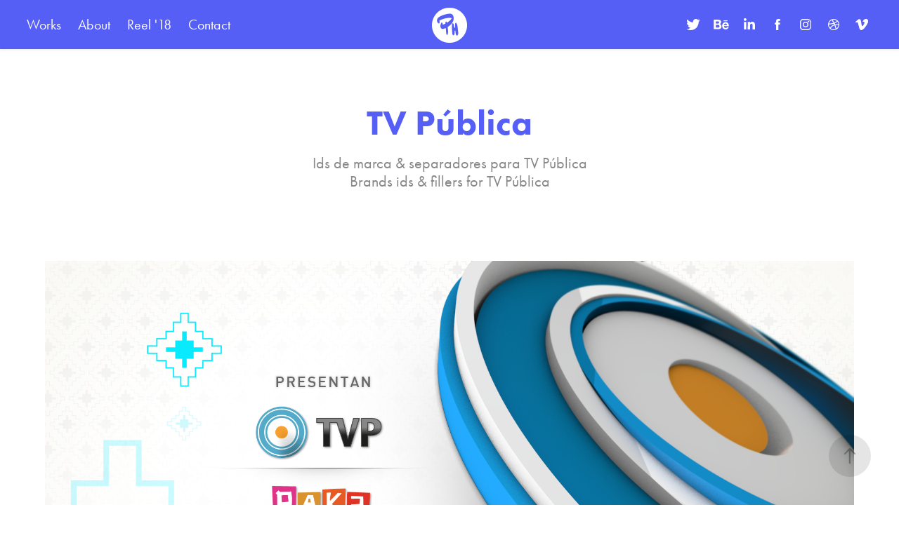

--- FILE ---
content_type: text/html; charset=utf-8
request_url: https://phante.tv/tv-publica
body_size: 11499
content:
<!DOCTYPE HTML>
<html lang="en-US">
<head>
  <meta charset="UTF-8" />
  <meta name="viewport" content="width=device-width, initial-scale=1" />
      <meta name="keywords"  content="televisión pública,tvp,argentina,tv,ficción,fútbol,paka paka" />
      <meta name="description"  content="Ids de marca &amp; separadores para TV Pública
Brands ids &amp; fillers for TV Pública" />
      <meta name="twitter:card"  content="summary_large_image" />
      <meta name="twitter:site"  content="@AdobePortfolio" />
      <meta  property="og:title" content="© Phante - TV Pública" />
      <meta  property="og:description" content="Ids de marca &amp; separadores para TV Pública
Brands ids &amp; fillers for TV Pública" />
      <meta  property="og:image" content="https://pro2-bar-s3-cdn-cf.myportfolio.com/518d93adfdc2b5ffe481df00d8340c89/8b24faad-3d0d-40a3-9586-477397a82068_rwc_977x46x919x720x919.png?h=0bf1d2a9cd2811562f4214b422da3187" />
        <link rel="icon" href="https://pro2-bar-s3-cdn-cf1.myportfolio.com/518d93adfdc2b5ffe481df00d8340c89/c7b40c72-4d57-4607-843f-6b726e87ded3_carw_1x1x32.png?h=604d3ab97475c2801cdec56d23a936ac" />
      <link rel="stylesheet" href="/dist/css/main.css" type="text/css" />
      <link rel="stylesheet" href="https://pro2-bar-s3-cdn-cf6.myportfolio.com/518d93adfdc2b5ffe481df00d8340c89/717829a48b5fad64747b7bf2f577ae731604003860.css?h=ccac13051fd57a9338a08e6ae3bacf10" type="text/css" />
    <link rel="canonical" href="https://phante.tv/tv-publica" />
      <title>© Phante - TV Pública</title>
    <script type="text/javascript" src="//use.typekit.net/ik/[base64].js?cb=35f77bfb8b50944859ea3d3804e7194e7a3173fb" async onload="
    try {
      window.Typekit.load();
    } catch (e) {
      console.warn('Typekit not loaded.');
    }
    "></script>
</head>
  <body class="transition-enabled">  <div class='page-background-video page-background-video-with-panel'>
  </div>
  <div class="js-responsive-nav">
    <div class="responsive-nav has-social">
      <div class="close-responsive-click-area js-close-responsive-nav">
        <div class="close-responsive-button"></div>
      </div>
          <nav class="nav-container" data-hover-hint="nav" data-hover-hint-placement="bottom-start">
                <div class="gallery-title"><a href="/projects" >Works</a></div>
      <div class="page-title">
        <a href="/about" >About</a>
      </div>
      <div class="page-title">
        <a href="/reel" >Reel '18</a>
      </div>
      <div class="page-title">
        <a href="/contact" >Contact</a>
      </div>
          </nav>
        <div class="social pf-nav-social" data-context="theme.nav" data-hover-hint="navSocialIcons" data-hover-hint-placement="bottom-start">
          <ul>
                  <li>
                    <a href="http://www.twitter.com/studiophante" target="_blank">
                      <svg xmlns="http://www.w3.org/2000/svg" xmlns:xlink="http://www.w3.org/1999/xlink" version="1.1" viewBox="0 0 30 24" xml:space="preserve" class="icon"><path d="M24.71 5.89C24 6.2 23.2 6.4 22.4 6.53c0.82-0.5 1.45-1.29 1.75-2.23c-0.77 0.46-1.62 0.8-2.53 1 C20.92 4.5 19.9 4 18.7 4c-2.2 0-3.99 1.81-3.99 4.04c0 0.3 0 0.6 0.1 0.92C11.54 8.8 8.6 7.2 6.6 4.7 C6.3 5.3 6.1 6 6.1 6.77c0 1.4 0.7 2.6 1.8 3.36c-0.65-0.02-1.27-0.2-1.81-0.51c0 0 0 0 0 0.1 c0 2 1.4 3.6 3.2 3.96c-0.34 0.09-0.69 0.14-1.05 0.14c-0.26 0-0.51-0.03-0.75-0.07c0.51 1.6 2 2.8 3.7 2.8 c-1.36 1.08-3.08 1.73-4.95 1.73c-0.32 0-0.64-0.02-0.95-0.06C7.05 19.3 9.1 20 11.4 20c7.33 0 11.34-6.15 11.34-11.49 c0-0.18 0-0.35-0.01-0.52C23.5 7.4 24.2 6.7 24.7 5.89z"/></svg>
                    </a>
                  </li>
                  <li>
                    <a href="https://www.behance.net/phante" target="_blank">
                      <svg id="Layer_1" data-name="Layer 1" xmlns="http://www.w3.org/2000/svg" viewBox="0 0 30 24" class="icon"><path id="path-1" d="M18.83,14.38a2.78,2.78,0,0,0,.65,1.9,2.31,2.31,0,0,0,1.7.59,2.31,2.31,0,0,0,1.38-.41,1.79,1.79,0,0,0,.71-0.87h2.31a4.48,4.48,0,0,1-1.71,2.53,5,5,0,0,1-2.78.76,5.53,5.53,0,0,1-2-.37,4.34,4.34,0,0,1-1.55-1,4.77,4.77,0,0,1-1-1.63,6.29,6.29,0,0,1,0-4.13,4.83,4.83,0,0,1,1-1.64A4.64,4.64,0,0,1,19.09,9a4.86,4.86,0,0,1,2-.4A4.5,4.5,0,0,1,23.21,9a4.36,4.36,0,0,1,1.5,1.3,5.39,5.39,0,0,1,.84,1.86,7,7,0,0,1,.18,2.18h-6.9Zm3.67-3.24A1.94,1.94,0,0,0,21,10.6a2.26,2.26,0,0,0-1,.22,2,2,0,0,0-.66.54,1.94,1.94,0,0,0-.35.69,3.47,3.47,0,0,0-.12.65h4.29A2.75,2.75,0,0,0,22.5,11.14ZM18.29,6h5.36V7.35H18.29V6ZM13.89,17.7a4.4,4.4,0,0,1-1.51.7,6.44,6.44,0,0,1-1.73.22H4.24V5.12h6.24a7.7,7.7,0,0,1,1.73.17,3.67,3.67,0,0,1,1.33.56,2.6,2.6,0,0,1,.86,1,3.74,3.74,0,0,1,.3,1.58,3,3,0,0,1-.46,1.7,3.33,3.33,0,0,1-1.35,1.12,3.19,3.19,0,0,1,1.82,1.26,3.79,3.79,0,0,1,.59,2.17,3.79,3.79,0,0,1-.39,1.77A3.24,3.24,0,0,1,13.89,17.7ZM11.72,8.19a1.25,1.25,0,0,0-.45-0.47,1.88,1.88,0,0,0-.64-0.24,5.5,5.5,0,0,0-.76-0.05H7.16v3.16h3a2,2,0,0,0,1.28-.38A1.43,1.43,0,0,0,11.89,9,1.73,1.73,0,0,0,11.72,8.19ZM11.84,13a2.39,2.39,0,0,0-1.52-.45H7.16v3.73h3.11a3.61,3.61,0,0,0,.82-0.09A2,2,0,0,0,11.77,16a1.39,1.39,0,0,0,.47-0.54,1.85,1.85,0,0,0,.17-0.88A1.77,1.77,0,0,0,11.84,13Z"/></svg>
                    </a>
                  </li>
                  <li>
                    <a href="http://www.linkedin.com/in/diegof-17" target="_blank">
                      <svg version="1.1" id="Layer_1" xmlns="http://www.w3.org/2000/svg" xmlns:xlink="http://www.w3.org/1999/xlink" viewBox="0 0 30 24" style="enable-background:new 0 0 30 24;" xml:space="preserve" class="icon">
                      <path id="path-1_24_" d="M19.6,19v-5.8c0-1.4-0.5-2.4-1.7-2.4c-1,0-1.5,0.7-1.8,1.3C16,12.3,16,12.6,16,13v6h-3.4
                        c0,0,0.1-9.8,0-10.8H16v1.5c0,0,0,0,0,0h0v0C16.4,9,17.2,7.9,19,7.9c2.3,0,4,1.5,4,4.9V19H19.6z M8.9,6.7L8.9,6.7
                        C7.7,6.7,7,5.9,7,4.9C7,3.8,7.8,3,8.9,3s1.9,0.8,1.9,1.9C10.9,5.9,10.1,6.7,8.9,6.7z M10.6,19H7.2V8.2h3.4V19z"/>
                      </svg>
                    </a>
                  </li>
                  <li>
                    <a href="https://www.facebook.com/phante.tv" target="_blank">
                      <svg xmlns="http://www.w3.org/2000/svg" xmlns:xlink="http://www.w3.org/1999/xlink" version="1.1" x="0px" y="0px" viewBox="0 0 30 24" xml:space="preserve" class="icon"><path d="M16.21 20h-3.26v-8h-1.63V9.24h1.63V7.59c0-2.25 0.92-3.59 3.53-3.59h2.17v2.76H17.3 c-1.02 0-1.08 0.39-1.08 1.11l0 1.38h2.46L18.38 12h-2.17V20z"/></svg>
                    </a>
                  </li>
                  <li>
                    <a href="http://www.instagram.com/phante.tv" target="_blank">
                      <svg version="1.1" id="Layer_1" xmlns="http://www.w3.org/2000/svg" xmlns:xlink="http://www.w3.org/1999/xlink" viewBox="0 0 30 24" style="enable-background:new 0 0 30 24;" xml:space="preserve" class="icon">
                      <g>
                        <path d="M15,5.4c2.1,0,2.4,0,3.2,0c0.8,0,1.2,0.2,1.5,0.3c0.4,0.1,0.6,0.3,0.9,0.6c0.3,0.3,0.5,0.5,0.6,0.9
                          c0.1,0.3,0.2,0.7,0.3,1.5c0,0.8,0,1.1,0,3.2s0,2.4,0,3.2c0,0.8-0.2,1.2-0.3,1.5c-0.1,0.4-0.3,0.6-0.6,0.9c-0.3,0.3-0.5,0.5-0.9,0.6
                          c-0.3,0.1-0.7,0.2-1.5,0.3c-0.8,0-1.1,0-3.2,0s-2.4,0-3.2,0c-0.8,0-1.2-0.2-1.5-0.3c-0.4-0.1-0.6-0.3-0.9-0.6
                          c-0.3-0.3-0.5-0.5-0.6-0.9c-0.1-0.3-0.2-0.7-0.3-1.5c0-0.8,0-1.1,0-3.2s0-2.4,0-3.2c0-0.8,0.2-1.2,0.3-1.5c0.1-0.4,0.3-0.6,0.6-0.9
                          c0.3-0.3,0.5-0.5,0.9-0.6c0.3-0.1,0.7-0.2,1.5-0.3C12.6,5.4,12.9,5.4,15,5.4 M15,4c-2.2,0-2.4,0-3.3,0c-0.9,0-1.4,0.2-1.9,0.4
                          c-0.5,0.2-1,0.5-1.4,0.9C7.9,5.8,7.6,6.2,7.4,6.8C7.2,7.3,7.1,7.9,7,8.7C7,9.6,7,9.8,7,12s0,2.4,0,3.3c0,0.9,0.2,1.4,0.4,1.9
                          c0.2,0.5,0.5,1,0.9,1.4c0.4,0.4,0.9,0.7,1.4,0.9c0.5,0.2,1.1,0.3,1.9,0.4c0.9,0,1.1,0,3.3,0s2.4,0,3.3,0c0.9,0,1.4-0.2,1.9-0.4
                          c0.5-0.2,1-0.5,1.4-0.9c0.4-0.4,0.7-0.9,0.9-1.4c0.2-0.5,0.3-1.1,0.4-1.9c0-0.9,0-1.1,0-3.3s0-2.4,0-3.3c0-0.9-0.2-1.4-0.4-1.9
                          c-0.2-0.5-0.5-1-0.9-1.4c-0.4-0.4-0.9-0.7-1.4-0.9c-0.5-0.2-1.1-0.3-1.9-0.4C17.4,4,17.2,4,15,4L15,4L15,4z"/>
                        <path d="M15,7.9c-2.3,0-4.1,1.8-4.1,4.1s1.8,4.1,4.1,4.1s4.1-1.8,4.1-4.1S17.3,7.9,15,7.9L15,7.9z M15,14.7c-1.5,0-2.7-1.2-2.7-2.7
                          c0-1.5,1.2-2.7,2.7-2.7s2.7,1.2,2.7,2.7C17.7,13.5,16.5,14.7,15,14.7L15,14.7z"/>
                        <path d="M20.2,7.7c0,0.5-0.4,1-1,1s-1-0.4-1-1s0.4-1,1-1S20.2,7.2,20.2,7.7L20.2,7.7z"/>
                      </g>
                      </svg>
                    </a>
                  </li>
                  <li>
                    <a href="https://dribbble.com/phante" target="_blank">
                      <svg xmlns="http://www.w3.org/2000/svg" xmlns:xlink="http://www.w3.org/1999/xlink" version="1.1" id="Layer_1" x="0px" y="0px" viewBox="0 0 30 24" xml:space="preserve" class="icon"><path d="M15 20c-4.41 0-8-3.59-8-8s3.59-8 8-8c4.41 0 8 3.6 8 8S19.41 20 15 20L15 20z M21.75 13.1 c-0.23-0.07-2.12-0.64-4.26-0.29c0.89 2.5 1.3 4.5 1.3 4.87C20.35 16.6 21.4 15 21.8 13.1L21.75 13.1z M17.67 18.3 c-0.1-0.6-0.5-2.69-1.46-5.18c-0.02 0-0.03 0.01-0.05 0.01c-3.85 1.34-5.24 4.02-5.36 4.27c1.16 0.9 2.6 1.4 4.2 1.4 C15.95 18.8 16.9 18.6 17.7 18.3L17.67 18.3z M9.92 16.58c0.15-0.27 2.03-3.37 5.55-4.51c0.09-0.03 0.18-0.06 0.27-0.08 c-0.17-0.39-0.36-0.78-0.55-1.16c-3.41 1.02-6.72 0.98-7.02 0.97c0 0.1 0 0.1 0 0.21C8.17 13.8 8.8 15.4 9.9 16.58L9.92 16.6 z M8.31 10.61c0.31 0 3.1 0 6.32-0.83c-1.13-2.01-2.35-3.7-2.53-3.95C10.18 6.7 8.8 8.5 8.3 10.61L8.31 10.61z M13.4 5.4 c0.19 0.2 1.4 1.9 2.5 4c2.43-0.91 3.46-2.29 3.58-2.47C18.32 5.8 16.7 5.2 15 5.18C14.45 5.2 13.9 5.2 13.4 5.4 L13.4 5.37z M20.29 7.69c-0.14 0.19-1.29 1.66-3.82 2.69c0.16 0.3 0.3 0.7 0.5 0.99c0.05 0.1 0.1 0.2 0.1 0.3 c2.27-0.29 4.5 0.2 4.8 0.22C21.82 10.3 21.2 8.8 20.3 7.69L20.29 7.69z"/></svg>
                    </a>
                  </li>
                  <li>
                    <a href="https://vimeo.com/phantemotion" target="_blank">
                      <svg xmlns="http://www.w3.org/2000/svg" xmlns:xlink="http://www.w3.org/1999/xlink" version="1.1" id="Layer_1" viewBox="0 0 30 24" xml:space="preserve" class="icon"><path d="M23.99 7.7c-0.08 1.8-1.3 4.27-3.67 7.4c-2.45 3.27-4.52 4.9-6.21 4.9c-1.05 0-1.94-0.99-2.66-2.99 c-0.48-1.82-0.97-3.65-1.45-5.48C9.46 9.6 8.9 8.6 8.3 8.55c-0.13 0-0.61 0.29-1.41 0.87L6 8.3C6.89 7.5 7.8 6.7 8.6 5.9 c1.18-1.05 2.07-1.61 2.67-1.66c1.4-0.14 2.3 0.8 2.6 2.95c0.35 2.3 0.6 3.7 0.7 4.24c0.4 1.9 0.8 2.8 1.3 2.8 c0.38 0 0.94-0.61 1.7-1.84c0.75-1.22 1.16-2.16 1.21-2.79c0.11-1.06-0.3-1.59-1.21-1.59c-0.43 0-0.88 0.1-1.33 0.3 c0.88-2.98 2.58-4.43 5.07-4.34C23.23 4.1 24.1 5.3 24 7.7z"/></svg>
                    </a>
                  </li>
          </ul>
        </div>
    </div>
  </div>
    <header class="site-header js-site-header  js-fixed-nav" data-context="theme.nav" data-hover-hint="nav" data-hover-hint-placement="top-start">
        <nav class="nav-container" data-hover-hint="nav" data-hover-hint-placement="bottom-start">
                <div class="gallery-title"><a href="/projects" >Works</a></div>
      <div class="page-title">
        <a href="/about" >About</a>
      </div>
      <div class="page-title">
        <a href="/reel" >Reel '18</a>
      </div>
      <div class="page-title">
        <a href="/contact" >Contact</a>
      </div>
        </nav>
        <div class="logo-wrap" data-context="theme.logo.header" data-hover-hint="logo" data-hover-hint-placement="bottom-start">
          <div class="logo e2e-site-logo-text logo-image   has-scroll">
    <a href="/projects" class="image-normal image-link">
      <img src="https://pro2-bar-s3-cdn-cf5.myportfolio.com/518d93adfdc2b5ffe481df00d8340c89/6f5b862e-aab7-45b7-a5f5-458ce85fdea1_rwc_0x0x52x52x4096.png?h=4391dc21618542f3c82ccc5482331dcd" alt="© Phante">
    </a>
    <a href="/projects" class="image-scroll image-link">
      <img src="https://pro2-bar-s3-cdn-cf5.myportfolio.com/518d93adfdc2b5ffe481df00d8340c89/65c414c0-a367-41c3-a8a3-312355104c71_rwc_0x0x52x52x4096.png?h=365007b62b5e8512fdd0d2d55ee60352" alt="© Phante">
    </a>
          </div>
        </div>
        <div class="social pf-nav-social" data-context="theme.nav" data-hover-hint="navSocialIcons" data-hover-hint-placement="bottom-start">
          <ul>
                  <li>
                    <a href="http://www.twitter.com/studiophante" target="_blank">
                      <svg xmlns="http://www.w3.org/2000/svg" xmlns:xlink="http://www.w3.org/1999/xlink" version="1.1" viewBox="0 0 30 24" xml:space="preserve" class="icon"><path d="M24.71 5.89C24 6.2 23.2 6.4 22.4 6.53c0.82-0.5 1.45-1.29 1.75-2.23c-0.77 0.46-1.62 0.8-2.53 1 C20.92 4.5 19.9 4 18.7 4c-2.2 0-3.99 1.81-3.99 4.04c0 0.3 0 0.6 0.1 0.92C11.54 8.8 8.6 7.2 6.6 4.7 C6.3 5.3 6.1 6 6.1 6.77c0 1.4 0.7 2.6 1.8 3.36c-0.65-0.02-1.27-0.2-1.81-0.51c0 0 0 0 0 0.1 c0 2 1.4 3.6 3.2 3.96c-0.34 0.09-0.69 0.14-1.05 0.14c-0.26 0-0.51-0.03-0.75-0.07c0.51 1.6 2 2.8 3.7 2.8 c-1.36 1.08-3.08 1.73-4.95 1.73c-0.32 0-0.64-0.02-0.95-0.06C7.05 19.3 9.1 20 11.4 20c7.33 0 11.34-6.15 11.34-11.49 c0-0.18 0-0.35-0.01-0.52C23.5 7.4 24.2 6.7 24.7 5.89z"/></svg>
                    </a>
                  </li>
                  <li>
                    <a href="https://www.behance.net/phante" target="_blank">
                      <svg id="Layer_1" data-name="Layer 1" xmlns="http://www.w3.org/2000/svg" viewBox="0 0 30 24" class="icon"><path id="path-1" d="M18.83,14.38a2.78,2.78,0,0,0,.65,1.9,2.31,2.31,0,0,0,1.7.59,2.31,2.31,0,0,0,1.38-.41,1.79,1.79,0,0,0,.71-0.87h2.31a4.48,4.48,0,0,1-1.71,2.53,5,5,0,0,1-2.78.76,5.53,5.53,0,0,1-2-.37,4.34,4.34,0,0,1-1.55-1,4.77,4.77,0,0,1-1-1.63,6.29,6.29,0,0,1,0-4.13,4.83,4.83,0,0,1,1-1.64A4.64,4.64,0,0,1,19.09,9a4.86,4.86,0,0,1,2-.4A4.5,4.5,0,0,1,23.21,9a4.36,4.36,0,0,1,1.5,1.3,5.39,5.39,0,0,1,.84,1.86,7,7,0,0,1,.18,2.18h-6.9Zm3.67-3.24A1.94,1.94,0,0,0,21,10.6a2.26,2.26,0,0,0-1,.22,2,2,0,0,0-.66.54,1.94,1.94,0,0,0-.35.69,3.47,3.47,0,0,0-.12.65h4.29A2.75,2.75,0,0,0,22.5,11.14ZM18.29,6h5.36V7.35H18.29V6ZM13.89,17.7a4.4,4.4,0,0,1-1.51.7,6.44,6.44,0,0,1-1.73.22H4.24V5.12h6.24a7.7,7.7,0,0,1,1.73.17,3.67,3.67,0,0,1,1.33.56,2.6,2.6,0,0,1,.86,1,3.74,3.74,0,0,1,.3,1.58,3,3,0,0,1-.46,1.7,3.33,3.33,0,0,1-1.35,1.12,3.19,3.19,0,0,1,1.82,1.26,3.79,3.79,0,0,1,.59,2.17,3.79,3.79,0,0,1-.39,1.77A3.24,3.24,0,0,1,13.89,17.7ZM11.72,8.19a1.25,1.25,0,0,0-.45-0.47,1.88,1.88,0,0,0-.64-0.24,5.5,5.5,0,0,0-.76-0.05H7.16v3.16h3a2,2,0,0,0,1.28-.38A1.43,1.43,0,0,0,11.89,9,1.73,1.73,0,0,0,11.72,8.19ZM11.84,13a2.39,2.39,0,0,0-1.52-.45H7.16v3.73h3.11a3.61,3.61,0,0,0,.82-0.09A2,2,0,0,0,11.77,16a1.39,1.39,0,0,0,.47-0.54,1.85,1.85,0,0,0,.17-0.88A1.77,1.77,0,0,0,11.84,13Z"/></svg>
                    </a>
                  </li>
                  <li>
                    <a href="http://www.linkedin.com/in/diegof-17" target="_blank">
                      <svg version="1.1" id="Layer_1" xmlns="http://www.w3.org/2000/svg" xmlns:xlink="http://www.w3.org/1999/xlink" viewBox="0 0 30 24" style="enable-background:new 0 0 30 24;" xml:space="preserve" class="icon">
                      <path id="path-1_24_" d="M19.6,19v-5.8c0-1.4-0.5-2.4-1.7-2.4c-1,0-1.5,0.7-1.8,1.3C16,12.3,16,12.6,16,13v6h-3.4
                        c0,0,0.1-9.8,0-10.8H16v1.5c0,0,0,0,0,0h0v0C16.4,9,17.2,7.9,19,7.9c2.3,0,4,1.5,4,4.9V19H19.6z M8.9,6.7L8.9,6.7
                        C7.7,6.7,7,5.9,7,4.9C7,3.8,7.8,3,8.9,3s1.9,0.8,1.9,1.9C10.9,5.9,10.1,6.7,8.9,6.7z M10.6,19H7.2V8.2h3.4V19z"/>
                      </svg>
                    </a>
                  </li>
                  <li>
                    <a href="https://www.facebook.com/phante.tv" target="_blank">
                      <svg xmlns="http://www.w3.org/2000/svg" xmlns:xlink="http://www.w3.org/1999/xlink" version="1.1" x="0px" y="0px" viewBox="0 0 30 24" xml:space="preserve" class="icon"><path d="M16.21 20h-3.26v-8h-1.63V9.24h1.63V7.59c0-2.25 0.92-3.59 3.53-3.59h2.17v2.76H17.3 c-1.02 0-1.08 0.39-1.08 1.11l0 1.38h2.46L18.38 12h-2.17V20z"/></svg>
                    </a>
                  </li>
                  <li>
                    <a href="http://www.instagram.com/phante.tv" target="_blank">
                      <svg version="1.1" id="Layer_1" xmlns="http://www.w3.org/2000/svg" xmlns:xlink="http://www.w3.org/1999/xlink" viewBox="0 0 30 24" style="enable-background:new 0 0 30 24;" xml:space="preserve" class="icon">
                      <g>
                        <path d="M15,5.4c2.1,0,2.4,0,3.2,0c0.8,0,1.2,0.2,1.5,0.3c0.4,0.1,0.6,0.3,0.9,0.6c0.3,0.3,0.5,0.5,0.6,0.9
                          c0.1,0.3,0.2,0.7,0.3,1.5c0,0.8,0,1.1,0,3.2s0,2.4,0,3.2c0,0.8-0.2,1.2-0.3,1.5c-0.1,0.4-0.3,0.6-0.6,0.9c-0.3,0.3-0.5,0.5-0.9,0.6
                          c-0.3,0.1-0.7,0.2-1.5,0.3c-0.8,0-1.1,0-3.2,0s-2.4,0-3.2,0c-0.8,0-1.2-0.2-1.5-0.3c-0.4-0.1-0.6-0.3-0.9-0.6
                          c-0.3-0.3-0.5-0.5-0.6-0.9c-0.1-0.3-0.2-0.7-0.3-1.5c0-0.8,0-1.1,0-3.2s0-2.4,0-3.2c0-0.8,0.2-1.2,0.3-1.5c0.1-0.4,0.3-0.6,0.6-0.9
                          c0.3-0.3,0.5-0.5,0.9-0.6c0.3-0.1,0.7-0.2,1.5-0.3C12.6,5.4,12.9,5.4,15,5.4 M15,4c-2.2,0-2.4,0-3.3,0c-0.9,0-1.4,0.2-1.9,0.4
                          c-0.5,0.2-1,0.5-1.4,0.9C7.9,5.8,7.6,6.2,7.4,6.8C7.2,7.3,7.1,7.9,7,8.7C7,9.6,7,9.8,7,12s0,2.4,0,3.3c0,0.9,0.2,1.4,0.4,1.9
                          c0.2,0.5,0.5,1,0.9,1.4c0.4,0.4,0.9,0.7,1.4,0.9c0.5,0.2,1.1,0.3,1.9,0.4c0.9,0,1.1,0,3.3,0s2.4,0,3.3,0c0.9,0,1.4-0.2,1.9-0.4
                          c0.5-0.2,1-0.5,1.4-0.9c0.4-0.4,0.7-0.9,0.9-1.4c0.2-0.5,0.3-1.1,0.4-1.9c0-0.9,0-1.1,0-3.3s0-2.4,0-3.3c0-0.9-0.2-1.4-0.4-1.9
                          c-0.2-0.5-0.5-1-0.9-1.4c-0.4-0.4-0.9-0.7-1.4-0.9c-0.5-0.2-1.1-0.3-1.9-0.4C17.4,4,17.2,4,15,4L15,4L15,4z"/>
                        <path d="M15,7.9c-2.3,0-4.1,1.8-4.1,4.1s1.8,4.1,4.1,4.1s4.1-1.8,4.1-4.1S17.3,7.9,15,7.9L15,7.9z M15,14.7c-1.5,0-2.7-1.2-2.7-2.7
                          c0-1.5,1.2-2.7,2.7-2.7s2.7,1.2,2.7,2.7C17.7,13.5,16.5,14.7,15,14.7L15,14.7z"/>
                        <path d="M20.2,7.7c0,0.5-0.4,1-1,1s-1-0.4-1-1s0.4-1,1-1S20.2,7.2,20.2,7.7L20.2,7.7z"/>
                      </g>
                      </svg>
                    </a>
                  </li>
                  <li>
                    <a href="https://dribbble.com/phante" target="_blank">
                      <svg xmlns="http://www.w3.org/2000/svg" xmlns:xlink="http://www.w3.org/1999/xlink" version="1.1" id="Layer_1" x="0px" y="0px" viewBox="0 0 30 24" xml:space="preserve" class="icon"><path d="M15 20c-4.41 0-8-3.59-8-8s3.59-8 8-8c4.41 0 8 3.6 8 8S19.41 20 15 20L15 20z M21.75 13.1 c-0.23-0.07-2.12-0.64-4.26-0.29c0.89 2.5 1.3 4.5 1.3 4.87C20.35 16.6 21.4 15 21.8 13.1L21.75 13.1z M17.67 18.3 c-0.1-0.6-0.5-2.69-1.46-5.18c-0.02 0-0.03 0.01-0.05 0.01c-3.85 1.34-5.24 4.02-5.36 4.27c1.16 0.9 2.6 1.4 4.2 1.4 C15.95 18.8 16.9 18.6 17.7 18.3L17.67 18.3z M9.92 16.58c0.15-0.27 2.03-3.37 5.55-4.51c0.09-0.03 0.18-0.06 0.27-0.08 c-0.17-0.39-0.36-0.78-0.55-1.16c-3.41 1.02-6.72 0.98-7.02 0.97c0 0.1 0 0.1 0 0.21C8.17 13.8 8.8 15.4 9.9 16.58L9.92 16.6 z M8.31 10.61c0.31 0 3.1 0 6.32-0.83c-1.13-2.01-2.35-3.7-2.53-3.95C10.18 6.7 8.8 8.5 8.3 10.61L8.31 10.61z M13.4 5.4 c0.19 0.2 1.4 1.9 2.5 4c2.43-0.91 3.46-2.29 3.58-2.47C18.32 5.8 16.7 5.2 15 5.18C14.45 5.2 13.9 5.2 13.4 5.4 L13.4 5.37z M20.29 7.69c-0.14 0.19-1.29 1.66-3.82 2.69c0.16 0.3 0.3 0.7 0.5 0.99c0.05 0.1 0.1 0.2 0.1 0.3 c2.27-0.29 4.5 0.2 4.8 0.22C21.82 10.3 21.2 8.8 20.3 7.69L20.29 7.69z"/></svg>
                    </a>
                  </li>
                  <li>
                    <a href="https://vimeo.com/phantemotion" target="_blank">
                      <svg xmlns="http://www.w3.org/2000/svg" xmlns:xlink="http://www.w3.org/1999/xlink" version="1.1" id="Layer_1" viewBox="0 0 30 24" xml:space="preserve" class="icon"><path d="M23.99 7.7c-0.08 1.8-1.3 4.27-3.67 7.4c-2.45 3.27-4.52 4.9-6.21 4.9c-1.05 0-1.94-0.99-2.66-2.99 c-0.48-1.82-0.97-3.65-1.45-5.48C9.46 9.6 8.9 8.6 8.3 8.55c-0.13 0-0.61 0.29-1.41 0.87L6 8.3C6.89 7.5 7.8 6.7 8.6 5.9 c1.18-1.05 2.07-1.61 2.67-1.66c1.4-0.14 2.3 0.8 2.6 2.95c0.35 2.3 0.6 3.7 0.7 4.24c0.4 1.9 0.8 2.8 1.3 2.8 c0.38 0 0.94-0.61 1.7-1.84c0.75-1.22 1.16-2.16 1.21-2.79c0.11-1.06-0.3-1.59-1.21-1.59c-0.43 0-0.88 0.1-1.33 0.3 c0.88-2.98 2.58-4.43 5.07-4.34C23.23 4.1 24.1 5.3 24 7.7z"/></svg>
                    </a>
                  </li>
          </ul>
        </div>
        <div class="hamburger-click-area js-hamburger">
          <div class="hamburger">
            <i></i>
            <i></i>
            <i></i>
          </div>
        </div>
    </header>
    <div class="header-placeholder"></div>
  <div class="site-wrap cfix js-site-wrap">
    <div class="site-container">
      <div class="site-content e2e-site-content">
        <main>
  <div class="page-container" data-context="page.page.container" data-hover-hint="pageContainer">
    <section class="page standard-modules">
        <header class="page-header content" data-context="pages" data-identity="id:p5ac2d3640109374eedfc340e8a9454dd6793f7f3bbc3605f28382" data-hover-hint="pageHeader" data-hover-hint-id="p5ac2d3640109374eedfc340e8a9454dd6793f7f3bbc3605f28382">
            <h1 class="title preserve-whitespace e2e-site-logo-text">TV Pública</h1>
            <p class="description">Ids de marca &amp; separadores para TV Pública
Brands ids &amp; fillers for TV Pública</p>
        </header>
      <div class="page-content js-page-content" data-context="pages" data-identity="id:p5ac2d3640109374eedfc340e8a9454dd6793f7f3bbc3605f28382">
        <div id="project-canvas" class="js-project-modules modules content">
          <div id="project-modules">
              
              <div class="project-module module image project-module-image js-js-project-module" >

  

  
     <div class="js-lightbox" data-src="https://pro2-bar-s3-cdn-cf1.myportfolio.com/518d93adfdc2b5ffe481df00d8340c89/c0edbf13-4a5a-4b8f-9575-baffe07f4db8.png?h=5ec118effcdfa79d93f9b87538e8af60">
           <img
             class="js-lazy e2e-site-project-module-image"
             src="[data-uri]"
             data-src="https://pro2-bar-s3-cdn-cf1.myportfolio.com/518d93adfdc2b5ffe481df00d8340c89/c0edbf13-4a5a-4b8f-9575-baffe07f4db8_rw_1920.png?h=1f3325dfc578a0591c1d3e626c3bec46"
             data-srcset="https://pro2-bar-s3-cdn-cf1.myportfolio.com/518d93adfdc2b5ffe481df00d8340c89/c0edbf13-4a5a-4b8f-9575-baffe07f4db8_rw_600.png?h=3d01a6994fc624d1e791be660830e14c 600w,https://pro2-bar-s3-cdn-cf1.myportfolio.com/518d93adfdc2b5ffe481df00d8340c89/c0edbf13-4a5a-4b8f-9575-baffe07f4db8_rw_1200.png?h=888d867fdeb1ae21ba3d682fffbf7665 1200w,https://pro2-bar-s3-cdn-cf1.myportfolio.com/518d93adfdc2b5ffe481df00d8340c89/c0edbf13-4a5a-4b8f-9575-baffe07f4db8_rw_1920.png?h=1f3325dfc578a0591c1d3e626c3bec46 1920w,"
             data-sizes="(max-width: 1920px) 100vw, 1920px"
             width="1920"
             height="0"
             style="padding-bottom: 56.17%; background: rgba(0, 0, 0, 0.03)"
             
           >
     </div>
  

</div>

              
              
              
              
              
              
              
              
              
              <div class="project-module module image project-module-image js-js-project-module" >

  

  
     <div class="js-lightbox" data-src="https://pro2-bar-s3-cdn-cf4.myportfolio.com/518d93adfdc2b5ffe481df00d8340c89/573e46e8-4db1-4d3e-bd70-fa4563f709d1.png?h=e583f1874411d6ecb0c63383fbd1347e">
           <img
             class="js-lazy e2e-site-project-module-image"
             src="[data-uri]"
             data-src="https://pro2-bar-s3-cdn-cf4.myportfolio.com/518d93adfdc2b5ffe481df00d8340c89/573e46e8-4db1-4d3e-bd70-fa4563f709d1_rw_1920.png?h=9f50596a554581faf2e955c1efef9697"
             data-srcset="https://pro2-bar-s3-cdn-cf4.myportfolio.com/518d93adfdc2b5ffe481df00d8340c89/573e46e8-4db1-4d3e-bd70-fa4563f709d1_rw_600.png?h=c896f070c6aff1491198a3be54e8f70d 600w,https://pro2-bar-s3-cdn-cf4.myportfolio.com/518d93adfdc2b5ffe481df00d8340c89/573e46e8-4db1-4d3e-bd70-fa4563f709d1_rw_1200.png?h=d4fc9365bfd0eb75dcae727d9ca07988 1200w,https://pro2-bar-s3-cdn-cf4.myportfolio.com/518d93adfdc2b5ffe481df00d8340c89/573e46e8-4db1-4d3e-bd70-fa4563f709d1_rw_1920.png?h=9f50596a554581faf2e955c1efef9697 1920w,"
             data-sizes="(max-width: 1920px) 100vw, 1920px"
             width="1920"
             height="0"
             style="padding-bottom: 56.17%; background: rgba(0, 0, 0, 0.03)"
             
           >
     </div>
  

</div>

              
              
              
              
              
              
              
              
              
              
              
              
              
              
              
              <div class="project-module module media_collection project-module-media_collection"  style="  padding-top: 0px;
  padding-bottom: 11px;
">
  <div class="grid--main js-grid-main">
    <div class="grid__item-container js-grid-item-container" data-flex-grow="462.22222222222" style="width:462.22222222222px; flex-grow:462.22222222222;" data-width="1920" data-height="1080">
      <script type="text/html" class="js-lightbox-slide-content">
        <div class="grid__image-wrapper">
          <img src="https://pro2-bar-s3-cdn-cf6.myportfolio.com/518d93adfdc2b5ffe481df00d8340c89/a5650ca8-c042-48bd-9097-08717b061a09_rw_1920.png?h=6f7d61834dc7194b459affdd0ca2d028" srcset="https://pro2-bar-s3-cdn-cf6.myportfolio.com/518d93adfdc2b5ffe481df00d8340c89/a5650ca8-c042-48bd-9097-08717b061a09_rw_600.png?h=64c6c542636491e459dc4f625c8fb8eb 600w,https://pro2-bar-s3-cdn-cf6.myportfolio.com/518d93adfdc2b5ffe481df00d8340c89/a5650ca8-c042-48bd-9097-08717b061a09_rw_1200.png?h=a594a086e0805d99ed0bfa5a6345db99 1200w,https://pro2-bar-s3-cdn-cf6.myportfolio.com/518d93adfdc2b5ffe481df00d8340c89/a5650ca8-c042-48bd-9097-08717b061a09_rw_1920.png?h=6f7d61834dc7194b459affdd0ca2d028 1920w,"  sizes="(max-width: 1920px) 100vw, 1920px">
        <div>
      </script>
      <img
        class="grid__item-image js-grid__item-image grid__item-image-lazy js-lazy"
        src="[data-uri]"
        
        data-src="https://pro2-bar-s3-cdn-cf6.myportfolio.com/518d93adfdc2b5ffe481df00d8340c89/a5650ca8-c042-48bd-9097-08717b061a09_rw_1920.png?h=6f7d61834dc7194b459affdd0ca2d028"
        data-srcset="https://pro2-bar-s3-cdn-cf6.myportfolio.com/518d93adfdc2b5ffe481df00d8340c89/a5650ca8-c042-48bd-9097-08717b061a09_rw_600.png?h=64c6c542636491e459dc4f625c8fb8eb 600w,https://pro2-bar-s3-cdn-cf6.myportfolio.com/518d93adfdc2b5ffe481df00d8340c89/a5650ca8-c042-48bd-9097-08717b061a09_rw_1200.png?h=a594a086e0805d99ed0bfa5a6345db99 1200w,https://pro2-bar-s3-cdn-cf6.myportfolio.com/518d93adfdc2b5ffe481df00d8340c89/a5650ca8-c042-48bd-9097-08717b061a09_rw_1920.png?h=6f7d61834dc7194b459affdd0ca2d028 1920w,"
      >
      <span class="grid__item-filler" style="padding-bottom:56.25%;"></span>
    </div>
    <div class="grid__item-container js-grid-item-container" data-flex-grow="462.22222222222" style="width:462.22222222222px; flex-grow:462.22222222222;" data-width="1920" data-height="1080">
      <script type="text/html" class="js-lightbox-slide-content">
        <div class="grid__image-wrapper">
          <img src="https://pro2-bar-s3-cdn-cf6.myportfolio.com/518d93adfdc2b5ffe481df00d8340c89/ac987c85-15a8-4b0b-bc45-d14abf16b351_rw_1920.png?h=071d77072ecc45a9380fb5b20a4614d7" srcset="https://pro2-bar-s3-cdn-cf6.myportfolio.com/518d93adfdc2b5ffe481df00d8340c89/ac987c85-15a8-4b0b-bc45-d14abf16b351_rw_600.png?h=ab3a760097da51686756b2bfc0e4bdf1 600w,https://pro2-bar-s3-cdn-cf6.myportfolio.com/518d93adfdc2b5ffe481df00d8340c89/ac987c85-15a8-4b0b-bc45-d14abf16b351_rw_1200.png?h=3d17cfdaa05262da6d79e0656868c959 1200w,https://pro2-bar-s3-cdn-cf6.myportfolio.com/518d93adfdc2b5ffe481df00d8340c89/ac987c85-15a8-4b0b-bc45-d14abf16b351_rw_1920.png?h=071d77072ecc45a9380fb5b20a4614d7 1920w,"  sizes="(max-width: 1920px) 100vw, 1920px">
        <div>
      </script>
      <img
        class="grid__item-image js-grid__item-image grid__item-image-lazy js-lazy"
        src="[data-uri]"
        
        data-src="https://pro2-bar-s3-cdn-cf6.myportfolio.com/518d93adfdc2b5ffe481df00d8340c89/ac987c85-15a8-4b0b-bc45-d14abf16b351_rw_1920.png?h=071d77072ecc45a9380fb5b20a4614d7"
        data-srcset="https://pro2-bar-s3-cdn-cf6.myportfolio.com/518d93adfdc2b5ffe481df00d8340c89/ac987c85-15a8-4b0b-bc45-d14abf16b351_rw_600.png?h=ab3a760097da51686756b2bfc0e4bdf1 600w,https://pro2-bar-s3-cdn-cf6.myportfolio.com/518d93adfdc2b5ffe481df00d8340c89/ac987c85-15a8-4b0b-bc45-d14abf16b351_rw_1200.png?h=3d17cfdaa05262da6d79e0656868c959 1200w,https://pro2-bar-s3-cdn-cf6.myportfolio.com/518d93adfdc2b5ffe481df00d8340c89/ac987c85-15a8-4b0b-bc45-d14abf16b351_rw_1920.png?h=071d77072ecc45a9380fb5b20a4614d7 1920w,"
      >
      <span class="grid__item-filler" style="padding-bottom:56.25%;"></span>
    </div>
    <div class="grid__item-container js-grid-item-container" data-flex-grow="462.22222222222" style="width:462.22222222222px; flex-grow:462.22222222222;" data-width="1920" data-height="1080">
      <script type="text/html" class="js-lightbox-slide-content">
        <div class="grid__image-wrapper">
          <img src="https://pro2-bar-s3-cdn-cf2.myportfolio.com/518d93adfdc2b5ffe481df00d8340c89/ddc0b291-a6a6-4875-b0ad-2efba6a1a2d1_rw_1920.png?h=224562c27318fc305f7a7893dfd1a281" srcset="https://pro2-bar-s3-cdn-cf2.myportfolio.com/518d93adfdc2b5ffe481df00d8340c89/ddc0b291-a6a6-4875-b0ad-2efba6a1a2d1_rw_600.png?h=64cba26c1e26a64ebcd9a6fa622edb9f 600w,https://pro2-bar-s3-cdn-cf2.myportfolio.com/518d93adfdc2b5ffe481df00d8340c89/ddc0b291-a6a6-4875-b0ad-2efba6a1a2d1_rw_1200.png?h=823f06a7ad6832473914a3e372db0dc6 1200w,https://pro2-bar-s3-cdn-cf2.myportfolio.com/518d93adfdc2b5ffe481df00d8340c89/ddc0b291-a6a6-4875-b0ad-2efba6a1a2d1_rw_1920.png?h=224562c27318fc305f7a7893dfd1a281 1920w,"  sizes="(max-width: 1920px) 100vw, 1920px">
        <div>
      </script>
      <img
        class="grid__item-image js-grid__item-image grid__item-image-lazy js-lazy"
        src="[data-uri]"
        
        data-src="https://pro2-bar-s3-cdn-cf2.myportfolio.com/518d93adfdc2b5ffe481df00d8340c89/ddc0b291-a6a6-4875-b0ad-2efba6a1a2d1_rw_1920.png?h=224562c27318fc305f7a7893dfd1a281"
        data-srcset="https://pro2-bar-s3-cdn-cf2.myportfolio.com/518d93adfdc2b5ffe481df00d8340c89/ddc0b291-a6a6-4875-b0ad-2efba6a1a2d1_rw_600.png?h=64cba26c1e26a64ebcd9a6fa622edb9f 600w,https://pro2-bar-s3-cdn-cf2.myportfolio.com/518d93adfdc2b5ffe481df00d8340c89/ddc0b291-a6a6-4875-b0ad-2efba6a1a2d1_rw_1200.png?h=823f06a7ad6832473914a3e372db0dc6 1200w,https://pro2-bar-s3-cdn-cf2.myportfolio.com/518d93adfdc2b5ffe481df00d8340c89/ddc0b291-a6a6-4875-b0ad-2efba6a1a2d1_rw_1920.png?h=224562c27318fc305f7a7893dfd1a281 1920w,"
      >
      <span class="grid__item-filler" style="padding-bottom:56.25%;"></span>
    </div>
    <div class="grid__item-container js-grid-item-container" data-flex-grow="462.22222222222" style="width:462.22222222222px; flex-grow:462.22222222222;" data-width="1920" data-height="1080">
      <script type="text/html" class="js-lightbox-slide-content">
        <div class="grid__image-wrapper">
          <img src="https://pro2-bar-s3-cdn-cf2.myportfolio.com/518d93adfdc2b5ffe481df00d8340c89/de44cf08-4394-46c5-b2a2-9ca5b193235e_rw_1920.png?h=cfa27b774558c56b4af0775a82c748c1" srcset="https://pro2-bar-s3-cdn-cf2.myportfolio.com/518d93adfdc2b5ffe481df00d8340c89/de44cf08-4394-46c5-b2a2-9ca5b193235e_rw_600.png?h=25bedd7a162f3d49aa58bc2cda703c0d 600w,https://pro2-bar-s3-cdn-cf2.myportfolio.com/518d93adfdc2b5ffe481df00d8340c89/de44cf08-4394-46c5-b2a2-9ca5b193235e_rw_1200.png?h=ae84aff6d685256e1fc440decc9d8600 1200w,https://pro2-bar-s3-cdn-cf2.myportfolio.com/518d93adfdc2b5ffe481df00d8340c89/de44cf08-4394-46c5-b2a2-9ca5b193235e_rw_1920.png?h=cfa27b774558c56b4af0775a82c748c1 1920w,"  sizes="(max-width: 1920px) 100vw, 1920px">
        <div>
      </script>
      <img
        class="grid__item-image js-grid__item-image grid__item-image-lazy js-lazy"
        src="[data-uri]"
        
        data-src="https://pro2-bar-s3-cdn-cf2.myportfolio.com/518d93adfdc2b5ffe481df00d8340c89/de44cf08-4394-46c5-b2a2-9ca5b193235e_rw_1920.png?h=cfa27b774558c56b4af0775a82c748c1"
        data-srcset="https://pro2-bar-s3-cdn-cf2.myportfolio.com/518d93adfdc2b5ffe481df00d8340c89/de44cf08-4394-46c5-b2a2-9ca5b193235e_rw_600.png?h=25bedd7a162f3d49aa58bc2cda703c0d 600w,https://pro2-bar-s3-cdn-cf2.myportfolio.com/518d93adfdc2b5ffe481df00d8340c89/de44cf08-4394-46c5-b2a2-9ca5b193235e_rw_1200.png?h=ae84aff6d685256e1fc440decc9d8600 1200w,https://pro2-bar-s3-cdn-cf2.myportfolio.com/518d93adfdc2b5ffe481df00d8340c89/de44cf08-4394-46c5-b2a2-9ca5b193235e_rw_1920.png?h=cfa27b774558c56b4af0775a82c748c1 1920w,"
      >
      <span class="grid__item-filler" style="padding-bottom:56.25%;"></span>
    </div>
    <div class="js-grid-spacer"></div>
  </div>
</div>

              
              
              
              <div class="project-module module image project-module-image js-js-project-module" >

  

  
     <div class="js-lightbox" data-src="https://pro2-bar-s3-cdn-cf1.myportfolio.com/518d93adfdc2b5ffe481df00d8340c89/98e254dd-f820-4816-b096-9fc2686ed206.png?h=faab15e56a576030650cbd7c4efd6424">
           <img
             class="js-lazy e2e-site-project-module-image"
             src="[data-uri]"
             data-src="https://pro2-bar-s3-cdn-cf1.myportfolio.com/518d93adfdc2b5ffe481df00d8340c89/98e254dd-f820-4816-b096-9fc2686ed206_rw_1920.png?h=a53f97b78bd7d9f71b12347be8808655"
             data-srcset="https://pro2-bar-s3-cdn-cf1.myportfolio.com/518d93adfdc2b5ffe481df00d8340c89/98e254dd-f820-4816-b096-9fc2686ed206_rw_600.png?h=af3b2b537f1e917a07b740b328c65d90 600w,https://pro2-bar-s3-cdn-cf1.myportfolio.com/518d93adfdc2b5ffe481df00d8340c89/98e254dd-f820-4816-b096-9fc2686ed206_rw_1200.png?h=7eafc907d26bb6405bb0811398e39111 1200w,https://pro2-bar-s3-cdn-cf1.myportfolio.com/518d93adfdc2b5ffe481df00d8340c89/98e254dd-f820-4816-b096-9fc2686ed206_rw_1920.png?h=a53f97b78bd7d9f71b12347be8808655 1920w,"
             data-sizes="(max-width: 1920px) 100vw, 1920px"
             width="1920"
             height="0"
             style="padding-bottom: 56.17%; background: rgba(0, 0, 0, 0.03)"
             
           >
     </div>
  

</div>

              
              
              
              
              
              
              
              
              
              
              
              
              
              
              
              <div class="project-module module media_collection project-module-media_collection"  style="  padding-top: 0px;
  padding-bottom: 9px;
">
  <div class="grid--main js-grid-main">
    <div class="grid__item-container js-grid-item-container" data-flex-grow="462.22222222222" style="width:462.22222222222px; flex-grow:462.22222222222;" data-width="1920" data-height="1080">
      <script type="text/html" class="js-lightbox-slide-content">
        <div class="grid__image-wrapper">
          <img src="https://pro2-bar-s3-cdn-cf3.myportfolio.com/518d93adfdc2b5ffe481df00d8340c89/4e9c5044-0fac-4318-8fba-bd0c555092cc_rw_1920.png?h=5ced3b325e5deede50eb6a593ac9b9b4" srcset="https://pro2-bar-s3-cdn-cf3.myportfolio.com/518d93adfdc2b5ffe481df00d8340c89/4e9c5044-0fac-4318-8fba-bd0c555092cc_rw_600.png?h=8efbc085dbb0fdbe0f56eea3c8cbdfda 600w,https://pro2-bar-s3-cdn-cf3.myportfolio.com/518d93adfdc2b5ffe481df00d8340c89/4e9c5044-0fac-4318-8fba-bd0c555092cc_rw_1200.png?h=d7010bf0bd17255e07d91f5704523273 1200w,https://pro2-bar-s3-cdn-cf3.myportfolio.com/518d93adfdc2b5ffe481df00d8340c89/4e9c5044-0fac-4318-8fba-bd0c555092cc_rw_1920.png?h=5ced3b325e5deede50eb6a593ac9b9b4 1920w,"  sizes="(max-width: 1920px) 100vw, 1920px">
        <div>
      </script>
      <img
        class="grid__item-image js-grid__item-image grid__item-image-lazy js-lazy"
        src="[data-uri]"
        
        data-src="https://pro2-bar-s3-cdn-cf3.myportfolio.com/518d93adfdc2b5ffe481df00d8340c89/4e9c5044-0fac-4318-8fba-bd0c555092cc_rw_1920.png?h=5ced3b325e5deede50eb6a593ac9b9b4"
        data-srcset="https://pro2-bar-s3-cdn-cf3.myportfolio.com/518d93adfdc2b5ffe481df00d8340c89/4e9c5044-0fac-4318-8fba-bd0c555092cc_rw_600.png?h=8efbc085dbb0fdbe0f56eea3c8cbdfda 600w,https://pro2-bar-s3-cdn-cf3.myportfolio.com/518d93adfdc2b5ffe481df00d8340c89/4e9c5044-0fac-4318-8fba-bd0c555092cc_rw_1200.png?h=d7010bf0bd17255e07d91f5704523273 1200w,https://pro2-bar-s3-cdn-cf3.myportfolio.com/518d93adfdc2b5ffe481df00d8340c89/4e9c5044-0fac-4318-8fba-bd0c555092cc_rw_1920.png?h=5ced3b325e5deede50eb6a593ac9b9b4 1920w,"
      >
      <span class="grid__item-filler" style="padding-bottom:56.25%;"></span>
    </div>
    <div class="grid__item-container js-grid-item-container" data-flex-grow="462.22222222222" style="width:462.22222222222px; flex-grow:462.22222222222;" data-width="1920" data-height="1080">
      <script type="text/html" class="js-lightbox-slide-content">
        <div class="grid__image-wrapper">
          <img src="https://pro2-bar-s3-cdn-cf4.myportfolio.com/518d93adfdc2b5ffe481df00d8340c89/5c18c409-b0d1-4437-a606-fd6efc56695a_rw_1920.png?h=f72dff059ecae2fb1e9743d16d2f6da4" srcset="https://pro2-bar-s3-cdn-cf4.myportfolio.com/518d93adfdc2b5ffe481df00d8340c89/5c18c409-b0d1-4437-a606-fd6efc56695a_rw_600.png?h=74570042a1f40802db9096ee228fd943 600w,https://pro2-bar-s3-cdn-cf4.myportfolio.com/518d93adfdc2b5ffe481df00d8340c89/5c18c409-b0d1-4437-a606-fd6efc56695a_rw_1200.png?h=eb88ee71555c52cc2be0fc6f59d81cef 1200w,https://pro2-bar-s3-cdn-cf4.myportfolio.com/518d93adfdc2b5ffe481df00d8340c89/5c18c409-b0d1-4437-a606-fd6efc56695a_rw_1920.png?h=f72dff059ecae2fb1e9743d16d2f6da4 1920w,"  sizes="(max-width: 1920px) 100vw, 1920px">
        <div>
      </script>
      <img
        class="grid__item-image js-grid__item-image grid__item-image-lazy js-lazy"
        src="[data-uri]"
        
        data-src="https://pro2-bar-s3-cdn-cf4.myportfolio.com/518d93adfdc2b5ffe481df00d8340c89/5c18c409-b0d1-4437-a606-fd6efc56695a_rw_1920.png?h=f72dff059ecae2fb1e9743d16d2f6da4"
        data-srcset="https://pro2-bar-s3-cdn-cf4.myportfolio.com/518d93adfdc2b5ffe481df00d8340c89/5c18c409-b0d1-4437-a606-fd6efc56695a_rw_600.png?h=74570042a1f40802db9096ee228fd943 600w,https://pro2-bar-s3-cdn-cf4.myportfolio.com/518d93adfdc2b5ffe481df00d8340c89/5c18c409-b0d1-4437-a606-fd6efc56695a_rw_1200.png?h=eb88ee71555c52cc2be0fc6f59d81cef 1200w,https://pro2-bar-s3-cdn-cf4.myportfolio.com/518d93adfdc2b5ffe481df00d8340c89/5c18c409-b0d1-4437-a606-fd6efc56695a_rw_1920.png?h=f72dff059ecae2fb1e9743d16d2f6da4 1920w,"
      >
      <span class="grid__item-filler" style="padding-bottom:56.25%;"></span>
    </div>
    <div class="grid__item-container js-grid-item-container" data-flex-grow="462.22222222222" style="width:462.22222222222px; flex-grow:462.22222222222;" data-width="1920" data-height="1080">
      <script type="text/html" class="js-lightbox-slide-content">
        <div class="grid__image-wrapper">
          <img src="https://pro2-bar-s3-cdn-cf.myportfolio.com/518d93adfdc2b5ffe481df00d8340c89/b56e0659-54c9-455c-b34a-9b2322667816_rw_1920.png?h=f54ab237f9e8f56981ab09e445065ff1" srcset="https://pro2-bar-s3-cdn-cf.myportfolio.com/518d93adfdc2b5ffe481df00d8340c89/b56e0659-54c9-455c-b34a-9b2322667816_rw_600.png?h=e09fd78ee19d95f5c5b98cbcfcbc7c6b 600w,https://pro2-bar-s3-cdn-cf.myportfolio.com/518d93adfdc2b5ffe481df00d8340c89/b56e0659-54c9-455c-b34a-9b2322667816_rw_1200.png?h=6238a779401995b2838ce2e5e2d1e584 1200w,https://pro2-bar-s3-cdn-cf.myportfolio.com/518d93adfdc2b5ffe481df00d8340c89/b56e0659-54c9-455c-b34a-9b2322667816_rw_1920.png?h=f54ab237f9e8f56981ab09e445065ff1 1920w,"  sizes="(max-width: 1920px) 100vw, 1920px">
        <div>
      </script>
      <img
        class="grid__item-image js-grid__item-image grid__item-image-lazy js-lazy"
        src="[data-uri]"
        
        data-src="https://pro2-bar-s3-cdn-cf.myportfolio.com/518d93adfdc2b5ffe481df00d8340c89/b56e0659-54c9-455c-b34a-9b2322667816_rw_1920.png?h=f54ab237f9e8f56981ab09e445065ff1"
        data-srcset="https://pro2-bar-s3-cdn-cf.myportfolio.com/518d93adfdc2b5ffe481df00d8340c89/b56e0659-54c9-455c-b34a-9b2322667816_rw_600.png?h=e09fd78ee19d95f5c5b98cbcfcbc7c6b 600w,https://pro2-bar-s3-cdn-cf.myportfolio.com/518d93adfdc2b5ffe481df00d8340c89/b56e0659-54c9-455c-b34a-9b2322667816_rw_1200.png?h=6238a779401995b2838ce2e5e2d1e584 1200w,https://pro2-bar-s3-cdn-cf.myportfolio.com/518d93adfdc2b5ffe481df00d8340c89/b56e0659-54c9-455c-b34a-9b2322667816_rw_1920.png?h=f54ab237f9e8f56981ab09e445065ff1 1920w,"
      >
      <span class="grid__item-filler" style="padding-bottom:56.25%;"></span>
    </div>
    <div class="grid__item-container js-grid-item-container" data-flex-grow="462.22222222222" style="width:462.22222222222px; flex-grow:462.22222222222;" data-width="1920" data-height="1080">
      <script type="text/html" class="js-lightbox-slide-content">
        <div class="grid__image-wrapper">
          <img src="https://pro2-bar-s3-cdn-cf4.myportfolio.com/518d93adfdc2b5ffe481df00d8340c89/f509d473-9566-48ab-977a-3bbed0839493_rw_1920.png?h=1aad632d80212f7700267271dfc9582f" srcset="https://pro2-bar-s3-cdn-cf4.myportfolio.com/518d93adfdc2b5ffe481df00d8340c89/f509d473-9566-48ab-977a-3bbed0839493_rw_600.png?h=0435d0276275950b173670a10b67b4fb 600w,https://pro2-bar-s3-cdn-cf4.myportfolio.com/518d93adfdc2b5ffe481df00d8340c89/f509d473-9566-48ab-977a-3bbed0839493_rw_1200.png?h=b30c9cb7c52326fafa8c2da2c5cdea9b 1200w,https://pro2-bar-s3-cdn-cf4.myportfolio.com/518d93adfdc2b5ffe481df00d8340c89/f509d473-9566-48ab-977a-3bbed0839493_rw_1920.png?h=1aad632d80212f7700267271dfc9582f 1920w,"  sizes="(max-width: 1920px) 100vw, 1920px">
        <div>
      </script>
      <img
        class="grid__item-image js-grid__item-image grid__item-image-lazy js-lazy"
        src="[data-uri]"
        
        data-src="https://pro2-bar-s3-cdn-cf4.myportfolio.com/518d93adfdc2b5ffe481df00d8340c89/f509d473-9566-48ab-977a-3bbed0839493_rw_1920.png?h=1aad632d80212f7700267271dfc9582f"
        data-srcset="https://pro2-bar-s3-cdn-cf4.myportfolio.com/518d93adfdc2b5ffe481df00d8340c89/f509d473-9566-48ab-977a-3bbed0839493_rw_600.png?h=0435d0276275950b173670a10b67b4fb 600w,https://pro2-bar-s3-cdn-cf4.myportfolio.com/518d93adfdc2b5ffe481df00d8340c89/f509d473-9566-48ab-977a-3bbed0839493_rw_1200.png?h=b30c9cb7c52326fafa8c2da2c5cdea9b 1200w,https://pro2-bar-s3-cdn-cf4.myportfolio.com/518d93adfdc2b5ffe481df00d8340c89/f509d473-9566-48ab-977a-3bbed0839493_rw_1920.png?h=1aad632d80212f7700267271dfc9582f 1920w,"
      >
      <span class="grid__item-filler" style="padding-bottom:56.25%;"></span>
    </div>
    <div class="js-grid-spacer"></div>
  </div>
</div>

              
              
              
              
              
              
              
              <div class="project-module module text project-module-text align- js-project-module e2e-site-project-module-text">
  <div class="rich-text js-text-editable module-text"><div><br></div><div><br></div><div><br></div><div><span style="font-family:ftnk;font-style:italic;font-weight:500;">Cliente: Televisión Pública </span></div><div><span style="font-family:ftnk;font-style:italic;font-weight:500;">Work done at Steinbranding Design Studios</span></div><div><span style="font-family:ftnk;font-style:italic;font-weight:500;">My Role: Art Direction, Graphic Design &amp; 3D</span></div><div><br></div><div><br></div><div><br></div></div>
</div>

              
              
              
              
          </div>
        </div>
      </div>
    </section>
          <section class="other-projects" data-context="page.page.other_pages" data-hover-hint="otherPages">
            <div class="title-wrapper">
              <div class="title-container">
                  <h3 class="other-projects-title preserve-whitespace">You may also like</h3>
              </div>
            </div>
            <div class="project-covers">
                  <a class="project-cover js-project-cover-touch hold-space" href="/dia-de-los-muertos-azteca-trece" data-context="pages" data-identity="id:p5ac24ffbc2609716055ea4f6f1c999c51d0a4616836245a1cc962">
                    <div class="cover-content-container">
                      <div class="cover-image-wrap">
                        <div class="cover-image">
                            <div class="cover cover-normal">

            <img
              class="cover__img js-lazy"
              src="https://pro2-bar-s3-cdn-cf1.myportfolio.com/518d93adfdc2b5ffe481df00d8340c89/c398f6f4-e946-40f6-9ba9-20ac9478f7d4_carw_202x158x32.png?h=23fb02f2168c4f1047593026c18da647"
              data-src="https://pro2-bar-s3-cdn-cf1.myportfolio.com/518d93adfdc2b5ffe481df00d8340c89/c398f6f4-e946-40f6-9ba9-20ac9478f7d4_car_202x158.png?h=c79185e3daf0daf89196d0887e458127"
              data-srcset="https://pro2-bar-s3-cdn-cf1.myportfolio.com/518d93adfdc2b5ffe481df00d8340c89/c398f6f4-e946-40f6-9ba9-20ac9478f7d4_carw_202x158x640.png?h=4bc2a4c6470f7afe1fd07aa33ab641a9 640w, https://pro2-bar-s3-cdn-cf1.myportfolio.com/518d93adfdc2b5ffe481df00d8340c89/c398f6f4-e946-40f6-9ba9-20ac9478f7d4_carw_202x158x1280.png?h=019832b226474d1ff53e5f4c1fc8a699 1280w, https://pro2-bar-s3-cdn-cf1.myportfolio.com/518d93adfdc2b5ffe481df00d8340c89/c398f6f4-e946-40f6-9ba9-20ac9478f7d4_carw_202x158x1366.png?h=08bc1840bbc13b45321f4a3f3cd35430 1366w, https://pro2-bar-s3-cdn-cf1.myportfolio.com/518d93adfdc2b5ffe481df00d8340c89/c398f6f4-e946-40f6-9ba9-20ac9478f7d4_carw_202x158x1920.png?h=a8f936c1055652f20fb5394d78e19a55 1920w, https://pro2-bar-s3-cdn-cf1.myportfolio.com/518d93adfdc2b5ffe481df00d8340c89/c398f6f4-e946-40f6-9ba9-20ac9478f7d4_carw_202x158x2560.png?h=1bbcf18fe1c71847a7b4980678bdfd2f 2560w, https://pro2-bar-s3-cdn-cf1.myportfolio.com/518d93adfdc2b5ffe481df00d8340c89/c398f6f4-e946-40f6-9ba9-20ac9478f7d4_carw_202x158x5120.png?h=db29eb906ec10c033e19a6753d96c5f3 5120w"
              data-sizes="(max-width: 540px) 100vw, (max-width: 768px) 50vw, calc(1200px / 5)"
            >
                                      </div>
                        </div>
                      </div>
                      <div class="details-wrap">
                        <div class="details">
                          <div class="details-inner">
                              <div class="title preserve-whitespace">Día de Muertos</div>
                          </div>
                        </div>
                      </div>
                    </div>
                  </a>
                  <a class="project-cover js-project-cover-touch hold-space" href="/rosario-tijeras" data-context="pages" data-identity="id:p59950099297495fd4a41b713fa7b8b741b524108dcfbe99c7ea5f">
                    <div class="cover-content-container">
                      <div class="cover-image-wrap">
                        <div class="cover-image">
                            <div class="cover cover-normal">

            <img
              class="cover__img js-lazy"
              src="https://pro2-bar-s3-cdn-cf.myportfolio.com/518d93adfdc2b5ffe481df00d8340c89/1b1fd9f0-15cd-4823-ad71-8c7978c554bc_carw_202x158x32.png?h=6ca49e43cec82d9ec2ac45716f792a41"
              data-src="https://pro2-bar-s3-cdn-cf.myportfolio.com/518d93adfdc2b5ffe481df00d8340c89/1b1fd9f0-15cd-4823-ad71-8c7978c554bc_car_202x158.png?h=a952dbaecb977abada20eb37b0f6b9a6"
              data-srcset="https://pro2-bar-s3-cdn-cf.myportfolio.com/518d93adfdc2b5ffe481df00d8340c89/1b1fd9f0-15cd-4823-ad71-8c7978c554bc_carw_202x158x640.png?h=d6e5c92b7d2e4b3a77c4eaebe293d289 640w, https://pro2-bar-s3-cdn-cf.myportfolio.com/518d93adfdc2b5ffe481df00d8340c89/1b1fd9f0-15cd-4823-ad71-8c7978c554bc_carw_202x158x1280.png?h=2699af9cba6fff54308914ee581316ea 1280w, https://pro2-bar-s3-cdn-cf.myportfolio.com/518d93adfdc2b5ffe481df00d8340c89/1b1fd9f0-15cd-4823-ad71-8c7978c554bc_carw_202x158x1366.png?h=9204f28d6bc9d0360b7eec68508e3103 1366w, https://pro2-bar-s3-cdn-cf.myportfolio.com/518d93adfdc2b5ffe481df00d8340c89/1b1fd9f0-15cd-4823-ad71-8c7978c554bc_carw_202x158x1920.png?h=ce95c30b5e7f38a0f1460e8307ef09c1 1920w, https://pro2-bar-s3-cdn-cf.myportfolio.com/518d93adfdc2b5ffe481df00d8340c89/1b1fd9f0-15cd-4823-ad71-8c7978c554bc_carw_202x158x2560.png?h=47d8db883973ccaeb5547eae7d7b9120 2560w, https://pro2-bar-s3-cdn-cf.myportfolio.com/518d93adfdc2b5ffe481df00d8340c89/1b1fd9f0-15cd-4823-ad71-8c7978c554bc_carw_202x158x5120.png?h=ff71b4438dfbc10d9a8fdbfac5242b1b 5120w"
              data-sizes="(max-width: 540px) 100vw, (max-width: 768px) 50vw, calc(1200px / 5)"
            >
                                      </div>
                        </div>
                      </div>
                      <div class="details-wrap">
                        <div class="details">
                          <div class="details-inner">
                              <div class="title preserve-whitespace">Rosario Tijeras</div>
                          </div>
                        </div>
                      </div>
                    </div>
                  </a>
                  <a class="project-cover js-project-cover-touch hold-space" href="/celia" data-context="pages" data-identity="id:p598f964fc2fbdead4e2ffc3d1eab042cefff71c0f617e1b50654e">
                    <div class="cover-content-container">
                      <div class="cover-image-wrap">
                        <div class="cover-image">
                            <div class="cover cover-normal">

            <img
              class="cover__img js-lazy"
              src="https://pro2-bar-s3-cdn-cf.myportfolio.com/518d93adfdc2b5ffe481df00d8340c89/8a8beddb-5a36-40cf-8e6d-0b2d5d2691ae_carw_202x158x32.png?h=856816912fab602f7f814bf2c51f999f"
              data-src="https://pro2-bar-s3-cdn-cf.myportfolio.com/518d93adfdc2b5ffe481df00d8340c89/8a8beddb-5a36-40cf-8e6d-0b2d5d2691ae_car_202x158.png?h=234c9cf090dfd5915842647f482173cd"
              data-srcset="https://pro2-bar-s3-cdn-cf.myportfolio.com/518d93adfdc2b5ffe481df00d8340c89/8a8beddb-5a36-40cf-8e6d-0b2d5d2691ae_carw_202x158x640.png?h=dc37525ac246f62bcd273e5a3bf98e91 640w, https://pro2-bar-s3-cdn-cf.myportfolio.com/518d93adfdc2b5ffe481df00d8340c89/8a8beddb-5a36-40cf-8e6d-0b2d5d2691ae_carw_202x158x1280.png?h=8ffee3f34826e61431fbfc490ca3dfce 1280w, https://pro2-bar-s3-cdn-cf.myportfolio.com/518d93adfdc2b5ffe481df00d8340c89/8a8beddb-5a36-40cf-8e6d-0b2d5d2691ae_carw_202x158x1366.png?h=6e121daab747226d747474b25b980b8e 1366w, https://pro2-bar-s3-cdn-cf.myportfolio.com/518d93adfdc2b5ffe481df00d8340c89/8a8beddb-5a36-40cf-8e6d-0b2d5d2691ae_carw_202x158x1920.png?h=45adda8e9477cfc397601618d164f7e3 1920w, https://pro2-bar-s3-cdn-cf.myportfolio.com/518d93adfdc2b5ffe481df00d8340c89/8a8beddb-5a36-40cf-8e6d-0b2d5d2691ae_carw_202x158x2560.png?h=0c21614bd03f51741f979690e1eb6852 2560w, https://pro2-bar-s3-cdn-cf.myportfolio.com/518d93adfdc2b5ffe481df00d8340c89/8a8beddb-5a36-40cf-8e6d-0b2d5d2691ae_carw_202x158x5120.png?h=fc48dda92b3219d6d75553ee1042f417 5120w"
              data-sizes="(max-width: 540px) 100vw, (max-width: 768px) 50vw, calc(1200px / 5)"
            >
                                      </div>
                        </div>
                      </div>
                      <div class="details-wrap">
                        <div class="details">
                          <div class="details-inner">
                              <div class="title preserve-whitespace">Celia Cruz - La Serie</div>
                          </div>
                        </div>
                      </div>
                    </div>
                  </a>
                  <a class="project-cover js-project-cover-touch hold-space" href="/america-tv" data-context="pages" data-identity="id:p5aad4d6c64737d5ce96afa406b38145548c2a67c08d60b5e30120">
                    <div class="cover-content-container">
                      <div class="cover-image-wrap">
                        <div class="cover-image">
                            <div class="cover cover-normal">

            <img
              class="cover__img js-lazy"
              src="https://pro2-bar-s3-cdn-cf3.myportfolio.com/518d93adfdc2b5ffe481df00d8340c89/4e13d804-4c66-42d5-8270-99bb2265be55_rwc_268x0x1377x1080x32.jpg?h=3368df96116a11254c9c85f45642f595"
              data-src="https://pro2-bar-s3-cdn-cf3.myportfolio.com/518d93adfdc2b5ffe481df00d8340c89/4e13d804-4c66-42d5-8270-99bb2265be55_rwc_268x0x1377x1080x1377.jpg?h=f5f4b22dc5414f39a145cfd8e13b6ca5"
              data-srcset="https://pro2-bar-s3-cdn-cf3.myportfolio.com/518d93adfdc2b5ffe481df00d8340c89/4e13d804-4c66-42d5-8270-99bb2265be55_rwc_268x0x1377x1080x640.jpg?h=4d3cf1473f47a71ef2c085785e92c46c 640w, https://pro2-bar-s3-cdn-cf3.myportfolio.com/518d93adfdc2b5ffe481df00d8340c89/4e13d804-4c66-42d5-8270-99bb2265be55_rwc_268x0x1377x1080x1280.jpg?h=16d33269ffafb22a1fa0894e6d067920 1280w, https://pro2-bar-s3-cdn-cf3.myportfolio.com/518d93adfdc2b5ffe481df00d8340c89/4e13d804-4c66-42d5-8270-99bb2265be55_rwc_268x0x1377x1080x1366.jpg?h=67313042d421277df9627091a0fc0ea3 1366w, https://pro2-bar-s3-cdn-cf3.myportfolio.com/518d93adfdc2b5ffe481df00d8340c89/4e13d804-4c66-42d5-8270-99bb2265be55_rwc_268x0x1377x1080x1920.jpg?h=4e4ab6c5b5bd520c58e42a28a0875c6a 1920w, https://pro2-bar-s3-cdn-cf3.myportfolio.com/518d93adfdc2b5ffe481df00d8340c89/4e13d804-4c66-42d5-8270-99bb2265be55_rwc_268x0x1377x1080x1377.jpg?h=f5f4b22dc5414f39a145cfd8e13b6ca5 2560w, https://pro2-bar-s3-cdn-cf3.myportfolio.com/518d93adfdc2b5ffe481df00d8340c89/4e13d804-4c66-42d5-8270-99bb2265be55_rwc_268x0x1377x1080x1377.jpg?h=f5f4b22dc5414f39a145cfd8e13b6ca5 5120w"
              data-sizes="(max-width: 540px) 100vw, (max-width: 768px) 50vw, calc(1200px / 5)"
            >
                                      </div>
                        </div>
                      </div>
                      <div class="details-wrap">
                        <div class="details">
                          <div class="details-inner">
                              <div class="title preserve-whitespace">América TV</div>
                          </div>
                        </div>
                      </div>
                    </div>
                  </a>
                  <a class="project-cover js-project-cover-touch hold-space" href="/moda-fashion-lifestyle" data-context="pages" data-identity="id:p598b2cdce2cb56aa9621e062e21550c55952e3b412cccef3eca22">
                    <div class="cover-content-container">
                      <div class="cover-image-wrap">
                        <div class="cover-image">
                            <div class="cover cover-normal">

            <img
              class="cover__img js-lazy"
              src="https://pro2-bar-s3-cdn-cf6.myportfolio.com/518d93adfdc2b5ffe481df00d8340c89/0fe4e12a-a10d-4c97-995c-c05201faa306_rwc_18x2x684x536x32.jpg?h=eccccba9803efe404525e7e36553632e"
              data-src="https://pro2-bar-s3-cdn-cf6.myportfolio.com/518d93adfdc2b5ffe481df00d8340c89/0fe4e12a-a10d-4c97-995c-c05201faa306_rwc_18x2x684x536x684.jpg?h=651f19d4f24c9b5bac4005aad2a64eed"
              data-srcset="https://pro2-bar-s3-cdn-cf6.myportfolio.com/518d93adfdc2b5ffe481df00d8340c89/0fe4e12a-a10d-4c97-995c-c05201faa306_rwc_18x2x684x536x640.jpg?h=65a4bb4bec406e2b32596cb27c00af3f 640w, https://pro2-bar-s3-cdn-cf6.myportfolio.com/518d93adfdc2b5ffe481df00d8340c89/0fe4e12a-a10d-4c97-995c-c05201faa306_rwc_18x2x684x536x684.jpg?h=651f19d4f24c9b5bac4005aad2a64eed 1280w, https://pro2-bar-s3-cdn-cf6.myportfolio.com/518d93adfdc2b5ffe481df00d8340c89/0fe4e12a-a10d-4c97-995c-c05201faa306_rwc_18x2x684x536x684.jpg?h=651f19d4f24c9b5bac4005aad2a64eed 1366w, https://pro2-bar-s3-cdn-cf6.myportfolio.com/518d93adfdc2b5ffe481df00d8340c89/0fe4e12a-a10d-4c97-995c-c05201faa306_rwc_18x2x684x536x684.jpg?h=651f19d4f24c9b5bac4005aad2a64eed 1920w, https://pro2-bar-s3-cdn-cf6.myportfolio.com/518d93adfdc2b5ffe481df00d8340c89/0fe4e12a-a10d-4c97-995c-c05201faa306_rwc_18x2x684x536x684.jpg?h=651f19d4f24c9b5bac4005aad2a64eed 2560w, https://pro2-bar-s3-cdn-cf6.myportfolio.com/518d93adfdc2b5ffe481df00d8340c89/0fe4e12a-a10d-4c97-995c-c05201faa306_rwc_18x2x684x536x684.jpg?h=651f19d4f24c9b5bac4005aad2a64eed 5120w"
              data-sizes="(max-width: 540px) 100vw, (max-width: 768px) 50vw, calc(1200px / 5)"
            >
                                      </div>
                        </div>
                      </div>
                      <div class="details-wrap">
                        <div class="details">
                          <div class="details-inner">
                              <div class="title preserve-whitespace">Moda Fashion LifeStyle</div>
                          </div>
                        </div>
                      </div>
                    </div>
                  </a>
                  <a class="project-cover js-project-cover-touch hold-space" href="/navidad-interactiva-speedy" data-context="pages" data-identity="id:p598b2cdf299ebd0a5331c59b12de48fc83f2eabe278a11915a251">
                    <div class="cover-content-container">
                      <div class="cover-image-wrap">
                        <div class="cover-image">
                            <div class="cover cover-normal">

            <img
              class="cover__img js-lazy"
              src="https://pro2-bar-s3-cdn-cf1.myportfolio.com/518d93adfdc2b5ffe481df00d8340c89/c921e8a5f7c42af4bff714b5761018d2122dc28a8bfa996762bd9b4cf4e398b4da2fe8df2a235e4d_carw_202x158x32.png?h=d2454e1ee2d62d52fea21a323d8eae44"
              data-src="https://pro2-bar-s3-cdn-cf1.myportfolio.com/518d93adfdc2b5ffe481df00d8340c89/c921e8a5f7c42af4bff714b5761018d2122dc28a8bfa996762bd9b4cf4e398b4da2fe8df2a235e4d_car_202x158.png?h=444df0537774505180437f311c1e6b93"
              data-srcset="https://pro2-bar-s3-cdn-cf1.myportfolio.com/518d93adfdc2b5ffe481df00d8340c89/c921e8a5f7c42af4bff714b5761018d2122dc28a8bfa996762bd9b4cf4e398b4da2fe8df2a235e4d_carw_202x158x640.png?h=aa1f5e4fb65c4192652f16635a1ebc4a 640w, https://pro2-bar-s3-cdn-cf1.myportfolio.com/518d93adfdc2b5ffe481df00d8340c89/c921e8a5f7c42af4bff714b5761018d2122dc28a8bfa996762bd9b4cf4e398b4da2fe8df2a235e4d_carw_202x158x1280.png?h=7df57065c970731c3224e688ac7d47f4 1280w, https://pro2-bar-s3-cdn-cf1.myportfolio.com/518d93adfdc2b5ffe481df00d8340c89/c921e8a5f7c42af4bff714b5761018d2122dc28a8bfa996762bd9b4cf4e398b4da2fe8df2a235e4d_carw_202x158x1366.png?h=b06ec0c1eff8cb115d469a3b3d36f032 1366w, https://pro2-bar-s3-cdn-cf1.myportfolio.com/518d93adfdc2b5ffe481df00d8340c89/c921e8a5f7c42af4bff714b5761018d2122dc28a8bfa996762bd9b4cf4e398b4da2fe8df2a235e4d_carw_202x158x1920.png?h=b73be0d87f8fb5c96515c2c7310973d0 1920w, https://pro2-bar-s3-cdn-cf1.myportfolio.com/518d93adfdc2b5ffe481df00d8340c89/c921e8a5f7c42af4bff714b5761018d2122dc28a8bfa996762bd9b4cf4e398b4da2fe8df2a235e4d_carw_202x158x2560.png?h=a1caec7fb1d7283f51b042b1c01301a3 2560w, https://pro2-bar-s3-cdn-cf1.myportfolio.com/518d93adfdc2b5ffe481df00d8340c89/c921e8a5f7c42af4bff714b5761018d2122dc28a8bfa996762bd9b4cf4e398b4da2fe8df2a235e4d_carw_202x158x5120.png?h=2eec9f4988a7d62181f8524dd567e152 5120w"
              data-sizes="(max-width: 540px) 100vw, (max-width: 768px) 50vw, calc(1200px / 5)"
            >
                                      </div>
                        </div>
                      </div>
                      <div class="details-wrap">
                        <div class="details">
                          <div class="details-inner">
                              <div class="title preserve-whitespace">Navidad Interactiva - Speedy</div>
                          </div>
                        </div>
                      </div>
                    </div>
                  </a>
                  <a class="project-cover js-project-cover-touch hold-space" href="/baila-si-puedes" data-context="pages" data-identity="id:p5993b6b63539c2e5b434ae099200e3d4df8a7f57223c95932777d">
                    <div class="cover-content-container">
                      <div class="cover-image-wrap">
                        <div class="cover-image">
                            <div class="cover cover-normal">

            <img
              class="cover__img js-lazy"
              src="https://pro2-bar-s3-cdn-cf1.myportfolio.com/518d93adfdc2b5ffe481df00d8340c89/23d0ef14-cbba-4acf-bacb-208f2b2080d9_carw_202x158x32.jpg?h=414ce6e5ac0dddccf3e5b7147816ddaa"
              data-src="https://pro2-bar-s3-cdn-cf1.myportfolio.com/518d93adfdc2b5ffe481df00d8340c89/23d0ef14-cbba-4acf-bacb-208f2b2080d9_car_202x158.jpg?h=0ef0125ee4f6f1dd9fbc72dfd23bdefc"
              data-srcset="https://pro2-bar-s3-cdn-cf1.myportfolio.com/518d93adfdc2b5ffe481df00d8340c89/23d0ef14-cbba-4acf-bacb-208f2b2080d9_carw_202x158x640.jpg?h=4995c35df7c349a8a868e3d43a0cb4f2 640w, https://pro2-bar-s3-cdn-cf1.myportfolio.com/518d93adfdc2b5ffe481df00d8340c89/23d0ef14-cbba-4acf-bacb-208f2b2080d9_carw_202x158x1280.jpg?h=6e6e570bc4d8a3aafcd5ab39b2a7b469 1280w, https://pro2-bar-s3-cdn-cf1.myportfolio.com/518d93adfdc2b5ffe481df00d8340c89/23d0ef14-cbba-4acf-bacb-208f2b2080d9_carw_202x158x1366.jpg?h=27637a2b42e98af6796e701d00f55321 1366w, https://pro2-bar-s3-cdn-cf1.myportfolio.com/518d93adfdc2b5ffe481df00d8340c89/23d0ef14-cbba-4acf-bacb-208f2b2080d9_carw_202x158x1920.jpg?h=f58cfc6e7e79ebfa1e5c0641cf2f874c 1920w, https://pro2-bar-s3-cdn-cf1.myportfolio.com/518d93adfdc2b5ffe481df00d8340c89/23d0ef14-cbba-4acf-bacb-208f2b2080d9_carw_202x158x2560.jpg?h=9cbc25884ed339ffad44b67bb3a9193b 2560w, https://pro2-bar-s3-cdn-cf1.myportfolio.com/518d93adfdc2b5ffe481df00d8340c89/23d0ef14-cbba-4acf-bacb-208f2b2080d9_carw_202x158x5120.jpg?h=d64da8e6adcd10b30fd1bd162f5a7712 5120w"
              data-sizes="(max-width: 540px) 100vw, (max-width: 768px) 50vw, calc(1200px / 5)"
            >
                                      </div>
                        </div>
                      </div>
                      <div class="details-wrap">
                        <div class="details">
                          <div class="details-inner">
                              <div class="title preserve-whitespace">Baila Si Puedes</div>
                          </div>
                        </div>
                      </div>
                    </div>
                  </a>
                  <a class="project-cover js-project-cover-touch hold-space" href="/2111-discovery-fedex" data-context="pages" data-identity="id:p598b2cde2b6cdfa7042f565b9014382bc05bafbf413fa10d37ba5">
                    <div class="cover-content-container">
                      <div class="cover-image-wrap">
                        <div class="cover-image">
                            <div class="cover cover-normal">

            <img
              class="cover__img js-lazy"
              src="https://pro2-bar-s3-cdn-cf1.myportfolio.com/518d93adfdc2b5ffe481df00d8340c89/9d605e1ac56b02aa85e90c159e792fec021f05c8b8687acb0fb4ba32b4d166a292267f1bf3003c2d_carw_202x158x32.png?h=1325c0234137e2d7a97d3b175a575d88"
              data-src="https://pro2-bar-s3-cdn-cf1.myportfolio.com/518d93adfdc2b5ffe481df00d8340c89/9d605e1ac56b02aa85e90c159e792fec021f05c8b8687acb0fb4ba32b4d166a292267f1bf3003c2d_car_202x158.png?h=601922dab28bc624ea692424ad021277"
              data-srcset="https://pro2-bar-s3-cdn-cf1.myportfolio.com/518d93adfdc2b5ffe481df00d8340c89/9d605e1ac56b02aa85e90c159e792fec021f05c8b8687acb0fb4ba32b4d166a292267f1bf3003c2d_carw_202x158x640.png?h=5dca4b75f34951ba3075cbe4ab937368 640w, https://pro2-bar-s3-cdn-cf1.myportfolio.com/518d93adfdc2b5ffe481df00d8340c89/9d605e1ac56b02aa85e90c159e792fec021f05c8b8687acb0fb4ba32b4d166a292267f1bf3003c2d_carw_202x158x1280.png?h=8a646bc6cce72650a0ff178e24616d08 1280w, https://pro2-bar-s3-cdn-cf1.myportfolio.com/518d93adfdc2b5ffe481df00d8340c89/9d605e1ac56b02aa85e90c159e792fec021f05c8b8687acb0fb4ba32b4d166a292267f1bf3003c2d_carw_202x158x1366.png?h=094102cd4257a5560d233e742ad523fc 1366w, https://pro2-bar-s3-cdn-cf1.myportfolio.com/518d93adfdc2b5ffe481df00d8340c89/9d605e1ac56b02aa85e90c159e792fec021f05c8b8687acb0fb4ba32b4d166a292267f1bf3003c2d_carw_202x158x1920.png?h=57aa46a69ade6fcefd47f9574be9f80b 1920w, https://pro2-bar-s3-cdn-cf1.myportfolio.com/518d93adfdc2b5ffe481df00d8340c89/9d605e1ac56b02aa85e90c159e792fec021f05c8b8687acb0fb4ba32b4d166a292267f1bf3003c2d_carw_202x158x2560.png?h=8d8ab85499213ef1d6536d7a00d6cb83 2560w, https://pro2-bar-s3-cdn-cf1.myportfolio.com/518d93adfdc2b5ffe481df00d8340c89/9d605e1ac56b02aa85e90c159e792fec021f05c8b8687acb0fb4ba32b4d166a292267f1bf3003c2d_carw_202x158x5120.png?h=c4a3454fff70c642c802931ae36ac439 5120w"
              data-sizes="(max-width: 540px) 100vw, (max-width: 768px) 50vw, calc(1200px / 5)"
            >
                                      </div>
                        </div>
                      </div>
                      <div class="details-wrap">
                        <div class="details">
                          <div class="details-inner">
                              <div class="title preserve-whitespace">2111 Discovery - Fedex</div>
                          </div>
                        </div>
                      </div>
                    </div>
                  </a>
                  <a class="project-cover js-project-cover-touch hold-space" href="/comedy-central" data-context="pages" data-identity="id:p5ac638e42ee46c5459c8431237afabf951ee0e6746b343e2d63e3">
                    <div class="cover-content-container">
                      <div class="cover-image-wrap">
                        <div class="cover-image">
                            <div class="cover cover-normal">

            <img
              class="cover__img js-lazy"
              src="https://pro2-bar-s3-cdn-cf4.myportfolio.com/518d93adfdc2b5ffe481df00d8340c89/fff87aa8-deb7-4565-be5f-71fd600bf1df_rwc_268x0x1377x1080x32.png?h=8b6f0a5f3176aef64179cacb3626cc63"
              data-src="https://pro2-bar-s3-cdn-cf4.myportfolio.com/518d93adfdc2b5ffe481df00d8340c89/fff87aa8-deb7-4565-be5f-71fd600bf1df_rwc_268x0x1377x1080x1377.png?h=fa0023b2e8edbf4632fb2f6763a10af7"
              data-srcset="https://pro2-bar-s3-cdn-cf4.myportfolio.com/518d93adfdc2b5ffe481df00d8340c89/fff87aa8-deb7-4565-be5f-71fd600bf1df_rwc_268x0x1377x1080x640.png?h=cae09dbdb5deb1157964cda27901f068 640w, https://pro2-bar-s3-cdn-cf4.myportfolio.com/518d93adfdc2b5ffe481df00d8340c89/fff87aa8-deb7-4565-be5f-71fd600bf1df_rwc_268x0x1377x1080x1280.png?h=6c9fb271412633463f5d04f6a6dc462a 1280w, https://pro2-bar-s3-cdn-cf4.myportfolio.com/518d93adfdc2b5ffe481df00d8340c89/fff87aa8-deb7-4565-be5f-71fd600bf1df_rwc_268x0x1377x1080x1366.png?h=ccad988d7aa70d83ba02fdbbdb57a14e 1366w, https://pro2-bar-s3-cdn-cf4.myportfolio.com/518d93adfdc2b5ffe481df00d8340c89/fff87aa8-deb7-4565-be5f-71fd600bf1df_rwc_268x0x1377x1080x1920.png?h=3cee8f4989de27bfc167d2c5ea0418ad 1920w, https://pro2-bar-s3-cdn-cf4.myportfolio.com/518d93adfdc2b5ffe481df00d8340c89/fff87aa8-deb7-4565-be5f-71fd600bf1df_rwc_268x0x1377x1080x1377.png?h=fa0023b2e8edbf4632fb2f6763a10af7 2560w, https://pro2-bar-s3-cdn-cf4.myportfolio.com/518d93adfdc2b5ffe481df00d8340c89/fff87aa8-deb7-4565-be5f-71fd600bf1df_rwc_268x0x1377x1080x1377.png?h=fa0023b2e8edbf4632fb2f6763a10af7 5120w"
              data-sizes="(max-width: 540px) 100vw, (max-width: 768px) 50vw, calc(1200px / 5)"
            >
                                      </div>
                        </div>
                      </div>
                      <div class="details-wrap">
                        <div class="details">
                          <div class="details-inner">
                              <div class="title preserve-whitespace">Comedy Central</div>
                          </div>
                        </div>
                      </div>
                    </div>
                  </a>
                  <a class="project-cover js-project-cover-touch hold-space" href="/a24-urgente" data-context="pages" data-identity="id:p5af1c0885b0ae8f13148222dcec0a26d49f3b7fac67c4b551a636">
                    <div class="cover-content-container">
                      <div class="cover-image-wrap">
                        <div class="cover-image">
                            <div class="cover cover-normal">

            <img
              class="cover__img js-lazy"
              src="https://pro2-bar-s3-cdn-cf.myportfolio.com/518d93adfdc2b5ffe481df00d8340c89/1335367f-9441-47e1-afeb-1676a6e4062a_rwc_268x0x1377x1080x32.png?h=1a9ebdf7050737a5dd6bbea3f557a339"
              data-src="https://pro2-bar-s3-cdn-cf.myportfolio.com/518d93adfdc2b5ffe481df00d8340c89/1335367f-9441-47e1-afeb-1676a6e4062a_rwc_268x0x1377x1080x1377.png?h=4ec1dca6c8b097b4a694026a0529d855"
              data-srcset="https://pro2-bar-s3-cdn-cf.myportfolio.com/518d93adfdc2b5ffe481df00d8340c89/1335367f-9441-47e1-afeb-1676a6e4062a_rwc_268x0x1377x1080x640.png?h=a6f48e70958d5edfab6099b6c7a34495 640w, https://pro2-bar-s3-cdn-cf.myportfolio.com/518d93adfdc2b5ffe481df00d8340c89/1335367f-9441-47e1-afeb-1676a6e4062a_rwc_268x0x1377x1080x1280.png?h=91f5e4395152a529b87667fc932a9155 1280w, https://pro2-bar-s3-cdn-cf.myportfolio.com/518d93adfdc2b5ffe481df00d8340c89/1335367f-9441-47e1-afeb-1676a6e4062a_rwc_268x0x1377x1080x1366.png?h=493c52aafed651827dd8ded13588faae 1366w, https://pro2-bar-s3-cdn-cf.myportfolio.com/518d93adfdc2b5ffe481df00d8340c89/1335367f-9441-47e1-afeb-1676a6e4062a_rwc_268x0x1377x1080x1920.png?h=af374d7d1cd0a62b65432d6ce356b8f5 1920w, https://pro2-bar-s3-cdn-cf.myportfolio.com/518d93adfdc2b5ffe481df00d8340c89/1335367f-9441-47e1-afeb-1676a6e4062a_rwc_268x0x1377x1080x1377.png?h=4ec1dca6c8b097b4a694026a0529d855 2560w, https://pro2-bar-s3-cdn-cf.myportfolio.com/518d93adfdc2b5ffe481df00d8340c89/1335367f-9441-47e1-afeb-1676a6e4062a_rwc_268x0x1377x1080x1377.png?h=4ec1dca6c8b097b4a694026a0529d855 5120w"
              data-sizes="(max-width: 540px) 100vw, (max-width: 768px) 50vw, calc(1200px / 5)"
            >
                                      </div>
                        </div>
                      </div>
                      <div class="details-wrap">
                        <div class="details">
                          <div class="details-inner">
                              <div class="title preserve-whitespace">A24 Barrida Urgente</div>
                          </div>
                        </div>
                      </div>
                    </div>
                  </a>
            </div>
          </section>
        <section class="back-to-top" data-hover-hint="backToTop">
          <a href="#"><span class="arrow">&uarr;</span><span class="preserve-whitespace">Back to Top</span></a>
        </section>
        <a class="back-to-top-fixed js-back-to-top back-to-top-fixed-with-panel" data-hover-hint="backToTop" data-hover-hint-placement="top-start" href="#">
          <svg version="1.1" id="Layer_1" xmlns="http://www.w3.org/2000/svg" xmlns:xlink="http://www.w3.org/1999/xlink" x="0px" y="0px"
           viewBox="0 0 26 26" style="enable-background:new 0 0 26 26;" xml:space="preserve" class="icon icon-back-to-top">
          <g>
            <path d="M13.8,1.3L21.6,9c0.1,0.1,0.1,0.3,0.2,0.4c0.1,0.1,0.1,0.3,0.1,0.4s0,0.3-0.1,0.4c-0.1,0.1-0.1,0.3-0.3,0.4
              c-0.1,0.1-0.2,0.2-0.4,0.3c-0.2,0.1-0.3,0.1-0.4,0.1c-0.1,0-0.3,0-0.4-0.1c-0.2-0.1-0.3-0.2-0.4-0.3L14.2,5l0,19.1
              c0,0.2-0.1,0.3-0.1,0.5c0,0.1-0.1,0.3-0.3,0.4c-0.1,0.1-0.2,0.2-0.4,0.3c-0.1,0.1-0.3,0.1-0.5,0.1c-0.1,0-0.3,0-0.4-0.1
              c-0.1-0.1-0.3-0.1-0.4-0.3c-0.1-0.1-0.2-0.2-0.3-0.4c-0.1-0.1-0.1-0.3-0.1-0.5l0-19.1l-5.7,5.7C6,10.8,5.8,10.9,5.7,11
              c-0.1,0.1-0.3,0.1-0.4,0.1c-0.2,0-0.3,0-0.4-0.1c-0.1-0.1-0.3-0.2-0.4-0.3c-0.1-0.1-0.1-0.2-0.2-0.4C4.1,10.2,4,10.1,4.1,9.9
              c0-0.1,0-0.3,0.1-0.4c0-0.1,0.1-0.3,0.3-0.4l7.7-7.8c0.1,0,0.2-0.1,0.2-0.1c0,0,0.1-0.1,0.2-0.1c0.1,0,0.2,0,0.2-0.1
              c0.1,0,0.1,0,0.2,0c0,0,0.1,0,0.2,0c0.1,0,0.2,0,0.2,0.1c0.1,0,0.1,0.1,0.2,0.1C13.7,1.2,13.8,1.2,13.8,1.3z"/>
          </g>
          </svg>
        </a>
  </div>
              <footer class="site-footer" data-hover-hint="footer">
                <div class="footer-text">
                  © Phante 2018
                </div>
              </footer>
        </main>
      </div>
    </div>
  </div>
</body>
<script type="text/javascript">
  // fix for Safari's back/forward cache
  window.onpageshow = function(e) {
    if (e.persisted) { window.location.reload(); }
  };
</script>
  <script type="text/javascript">var __config__ = {"page_id":"p5ac2d3640109374eedfc340e8a9454dd6793f7f3bbc3605f28382","theme":{"name":"marta"},"pageTransition":true,"linkTransition":true,"disableDownload":true,"localizedValidationMessages":{"required":"This field is required","Email":"This field must be a valid email address"},"lightbox":{"enabled":true,"color":{"opacity":0.8,"hex":"#fff"}},"cookie_banner":{"enabled":false},"googleAnalytics":{"trackingCode":"UA-116924321-1","anonymization":false}};</script>
  <script type="text/javascript" src="/site/translations?cb=35f77bfb8b50944859ea3d3804e7194e7a3173fb"></script>
  <script type="text/javascript" src="/dist/js/main.js?cb=35f77bfb8b50944859ea3d3804e7194e7a3173fb"></script>
</html>


--- FILE ---
content_type: text/plain
request_url: https://www.google-analytics.com/j/collect?v=1&_v=j102&a=2070850827&t=pageview&_s=1&dl=https%3A%2F%2Fphante.tv%2Ftv-publica&ul=en-us%40posix&dt=%C2%A9%20Phante%20-%20TV%20P%C3%BAblica&sr=1280x720&vp=1280x720&_u=IEBAAEABAAAAACAAI~&jid=2132806744&gjid=1929048045&cid=1585414029.1768974926&tid=UA-116924321-1&_gid=551427608.1768974926&_r=1&_slc=1&z=1079081348
body_size: -448
content:
2,cG-LB4BLEP8XY